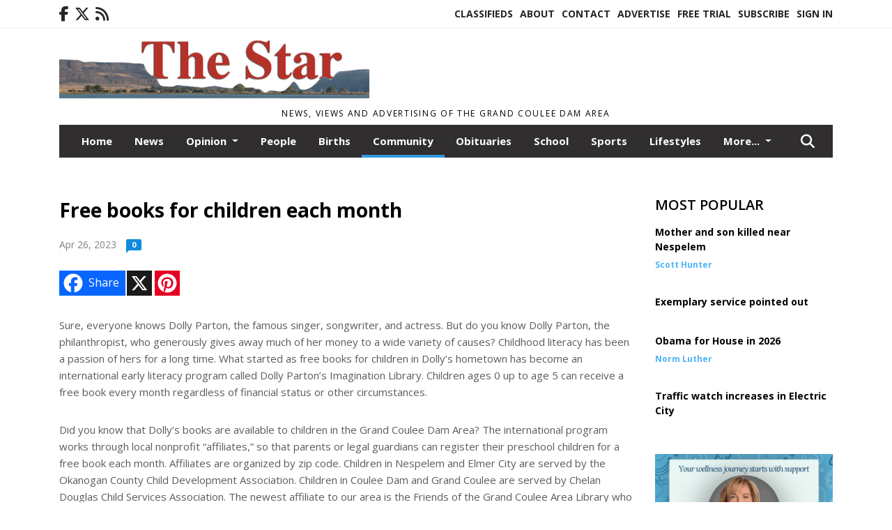

--- FILE ---
content_type: text/html; charset=UTF-8
request_url: https://www.grandcoulee.com/story/2023/04/26/community/free-books-for-children-each-month/16440.html
body_size: 11666
content:
<!doctype html>
<html lang="en">

 <head>
  <META http-equiv="Content-Type" content="text/html; charset=UTF-8" />
  <META NAME="author" content="The Star" />
  <META NAME="description" CONTENT="Sure, everyone knows Dolly Parton, the famous singer, songwriter, and actress. But do you know Dolly Parton, the philanthropist, who generously gives" />
  <META NAME="keywords" CONTENT="" />
  <META NAME="robots" CONTENT="index,follow" />
  <META HTTP-EQUIV="cache-control" CONTENT="private, no-store, no-cache, must-revalidate" />
  
  <META NAME="revisit-after" CONTENT="45 days" />
  
  <META PROPERTY="og:title" CONTENT="Free books for children each month">
<META PROPERTY="og:description" CONTENT="Sure, everyone knows Dolly Parton, the famous singer, songwriter, and actress. But do you know Dolly Parton, the philanthropist, who generously gives away much of her money to a wide variety of causes? Childhood literacy has been a passion of hers for a long time. What started as free books for children in Dolly’s hometown has become an internati...">
<META PROPERTY="og:url" CONTENT="HTTPS://www.grandcoulee.com/story/2023/04/26/community/free-books-for-children-each-month/16440.html">
<META PROPERTY="og:site_name" CONTENT="The Star">
<META PROPERTY="og:type" CONTENT="website">
<META PROPERTY="og:ttl" CONTENT="2419200">
<META PROPERTY="og:image" CONTENT="https://www.grandcoulee.com/home/cms_data/dfault/images/companylogo_facebook.png">
  <title>Free books for children each month - The Star</title>
  
      <meta name="viewport" content="width=device-width, initial-scale=1">
      <link rel="stylesheet" type="text/css" media="screen" href="/app/website_specifics/pdf_click_menu_small.css" />
      <link rel="stylesheet" type="text/css" media="screen" href="/ASSET/1557x26342/XPATH/cms/website_specifics/css_themes/monarch/monarch.css" />
      
         <link href="https://fonts.googleapis.com/css2?family=Open+Sans:ital,wght@0,300;0,400;0,600;0,700;0,800;1,300;1,400;1,600;1,700;1,800&display=swap" rel="stylesheet" />

          <script>
            // Create a link element for the Font Awesome stylesheet with fallback
            const font_awesome_link = document.createElement('link');
            font_awesome_link.rel = 'stylesheet';
            font_awesome_link.type = 'text/css';
            font_awesome_link.href = 'https://repo.charityweather.com/files/font_awesome/font-awesome-6.5.1-pro-ll-kit/css/all-ll-min.css';
 
            // If loading fails, switch to fallback URL
            font_awesome_link.onerror = () => {
              font_awesome_link.href = 'https://repo.lionslight.com/files/font_awesome/font-awesome-6.5.1-pro-ll-kit/css/all-ll-min.css';
            };
 
            // Prepend the stylesheet to the head for faster priority loading
            document.head.prepend(font_awesome_link);
 
            // Optional: Listen for the stylesheet's load event to handle FOUC
            font_awesome_link.onload = () => {
              document.documentElement.classList.add('fa-loaded');
            };
          </script>


<!-- Desktop/canonical vs. mobile/alternate URLs -->
<link rel="canonical" href="https://www.grandcoulee.com/story/2023/04/26/community/free-books-for-children-each-month/16440.html">


   <script src="/app/website_specifics/jquery-2-2-2.min.js"></script>


    <script>

     function offsiteLink(a,b){
      a.href='/ajax/selectit?storyId='+b;
      return false;
     }
     function offsiteAdLink(a,b){
      a.href='/ajax/adselectit?adid='+b;
      return false;
     }


     debug=false;


     function expiredAJAX() {
      // noop
     }


     function RemoveContent(d) {document.getElementById(d).style.display = "none";}
     function InsertContent(d) {document.getElementById(d).style.display = ""; swapdiv(d);}

     function swapdiv(a){
      if (a=='div2'){
       CLEAR.f.runOverlay('/ajax/popular/blogged');
      } else {
       CLEAR.f.runOverlay('/ajax/popular/viewed');
      }
     }

    
    </script>

  
  <script src="/app/js/postscribe/postscribe.min.js"></script>

  <!-- Google tag (gtag.js) --> <script async src="https://www.googletagmanager.com/gtag/js?id=G-R2SXNG3RVL"></script> <script> window.dataLayer = window.dataLayer || []; function gtag(){dataLayer.push(arguments);} gtag('js', new Date()); gtag('config', 'G-R2SXNG3RVL'); </script>

<!-- Broadstreet -->
<script src="https://cdn.broadstreetads.com/init-2.min.js"></script>
<script>broadstreet.loadNetworkJS(10289)</script>
<script src="https://flux.broadstreet.ai/emit/10289.js" async></script>
  

  <!--AD PREFERENCES NEEDED BY JAVASCRIPTS-->

  <script>const PREFS_LOCAL_AD_SHUFFLER = "normal", PREFS_LOCAL_AD_SHUFFLE_TIMER = 30000, setting_ad_clicks_impressions = "enabled", PREFS_LOCAL_AD_IDLE_LOAD_TIMES = 50, console_logging = "off", privacy_version = "15515", terms_version = "37213", ccsetting = "off", ccrejectbtn = "lg", ccprivacycheckbox = "off";</script>
<script>const ads = JSON.parse('[{"ad_type": "square","ad_code": "%3Cspan%20class%3D%22ad%5Flocal%5Fsquare%22%3E%3Ca%20href%3D%22https%3A%2F%2Fwww%2Egrandcoulee%2Ecom%2Fhome%2Fcustomer%5Ffiles%2F4%5Fweeks%5Fonline%5F2%2D17lisa%5Fmarch%5F1%5F%2Ejpg%22%3E%3Cimg%20src%3D%22%2FIMG%2FzmUkgf%2DPcmbhTYjDg9TBX5qNd0p56f0s0%2FXPATH%2Fhome%2Fcms%5Fdata%2Fdfault%2Fweb%5Fads%2Fsquare%2F7193%2Dz4%5Fweeks%5Fonline%5F2%5F17lisa%5Fmarch%5F%5F1%5F%2EgifXEXT1284x42055is%2Egif%22%20width%3D%22300%22%20height%3D%22375%22%20alt%3D%22%22%3E%3C%2Fa%3E%3C%2Fspan%3E","ad_id": "3LFJR%5FZHJaCR%5FdPIITFTVmOVLRbYUvRblGadXl0cd"}]');</script>

<script src="/ASSET/1533x23245/XPATH/cms/website_specifics/monarch_ad_shuffler.js"></script>

<script>$(function() {
    var submitIcon = $('.searchbox-icon');
    var inputBox = $('.searchbox-input');
    var searchBox = $('.searchbox');
    var isOpen = false;
    submitIcon.click(function () {
        if (isOpen == false) {
            searchBox.addClass('searchbox-open');
            inputBox.focus();
            isOpen = true;
        } else {
            searchBox.removeClass('searchbox-open');
            inputBox.focusout();
            isOpen = false;
        }
    });
    submitIcon.mouseup(function () {
        return false;
    });
    searchBox.mouseup(function () {
        return false;
    });
    $(document).mouseup(function () {
        if (isOpen == true) {
            $('.searchbox-icon').css('display', 'block');
            submitIcon.click();
        }
    });


 runIf($('.menu').length,'jQuery.sticky','/app/website_specifics/sticky.js',function(){
  $(".menu").sticky({ topSpacing: 0, center:true, className:"stickynow" });
 });



});
function buttonUp() {
    var inputVal = $('.searchbox-input').val();
    inputVal = $.trim(inputVal).length;
    if (inputVal !== 0) {
        $('.searchbox-icon').css('display', 'none');
    } else {
        $('.searchbox-input').val('');
        $('.searchbox-icon').css('display', 'block');
    }
}



runIf=function(condition,name,url,callback){
 if(condition){
  runSafe(name,url,callback);
 }
}



runSafe=function(name,url,callback){
 if(typeof window[name] != 'undefined'){
  callback();
 } else {
  if(typeof runsafe != 'object'){runsafe={};}
  if(runsafe[url] && runsafe[url].constructor === Array){var loadit=false;} else {runsafe[url]=[];var loadit=true;}
  runsafe[url].push(callback);
  // START001 UI stuff not necessary
  // if (document.body){document.body.style.borderTop="10px solid red";}
  // END001 UI stuff not necessary
  if (loadit){
   var js = document.createElement('script');
   js.async = true;
   js.src = url;
   js.onload = js.onreadystatechange = (function(){return function(){
    while(runsafe[url].length){
     var f=runsafe[url].shift();
     f();
    }
    delete runsafe[url];
    var count = 0; for (var k in runsafe) if (runsafe.hasOwnProperty(k)) count++;
    if(count==0){
     // START002 UI stuff not necessary
     if (document.body){document.body.style.borderTop="none";}
     // END002 UI stuff not necessary
    }
   }})();
   var first = document.getElementsByTagName('script')[0];
   first.parentNode.insertBefore(js, first);
  }
 }
}



</script>

<style>
.preLoadImg {
    display: none;
}
#undefined-sticky-wrapper:before {
    height:50px;
    background-color: #B6BD98;
}
</style>

<!-- CSS for print_sub_alert -->
<style>

.print_sub_container {
    width:auto;
}
.print_sub_container div {
    width:auto;
}
.print_sub_container .print_sub_header {
//    background-color:#c7edfc;
//    padding: 12px 2px;
    cursor: pointer;
    font-weight: bold;
}
.print_sub_container .print_sub_content {
    display: none;
    padding : 5px;
}
</style>



  



 </head>
 <body>


<img class="preLoadImg" src="/home/cms_data/dfault/images/home-menu-icon.png" width="1" height="1" alt="" />
<img class="preLoadImg" src="/home/cms_data/dfault/images/home-menu-active-icon.png" width="1" height="1" alt="" />



<!-- BEGIN TEXT THAT APPEARED BEFORE THE MAIN DIV. -->

<!-- END TEXT THAT APPEARED BEFORE THE MAIN DIV. -->


  <section class="top-bar">
    <div class="container">
      <div class="row">
	<div class="col-sm-2">
	  <ul class="social">
      <li class="nav-item jvlmn"><a  href="https://www.facebook.com/GrandCouleeStar"  target="n/a"><i class='fa-brands fa-facebook-f' aria-hidden='true'></i></a></li><li class="nav-item jvlmn"><a  href="https://twitter.com/Culestar"  target="n/a"><i class='fa-brands fa-x-twitter' aria-hidden='true'></i></a></li><li class="nav-item jvlmn"><a  href="HTTPS://www.grandcoulee.com/rss"  target="n/a"><i class='fa fa-rss' aria-hidden='true'></i></a></li>
	  </ul>
	</div>
	<div class="col-sm-10 text-right">
	  <div id="main_menu">
	    <ul class="links">
            <li class="nav-item jvlmn"><a  href="HTTPS://www.grandcoulee.com/classifieds" >Classifieds</a></li><li class="nav-item jvlmn"><a  href="HTTPS://www.grandcoulee.com/about" >About</a></li><li class="nav-item jvlmn"><a  href="HTTPS://www.grandcoulee.com/contact" >Contact</a></li><li class="nav-item jvlmn"><a  href="HTTPS://www.grandcoulee.com/advertise" >Advertise</a></li><li class="nav-item jvlmn"><a  href="HTTPS://www.grandcoulee.com/trial" >Free Trial</a></li><li class="nav-item jvlmn"><a  href="HTTPS://www.grandcoulee.com/subscribe" >Subscribe</a></li><li class="nav-item jvlmn"><a  href="HTTPS://www.grandcoulee.com/login?r=%2Fstory%2F2023%2F04%2F26%2Fcommunity%2Ffree%2Dbooks%2Dfor%2Dchildren%2Deach%2Dmonth%2F16440%2Ehtml" >Sign In</a></li>
	    </ul>
	  </div>
	</div>
      </div>
    </div>
  </section>
   

   <!--/// Header ///-->
	<header class="header home-4">
		<div class="container">
			<div class="row">
				<div class="col-sm-5">
					<figure class="logo"><a href="HTTPS://www.grandcoulee.com/" aria-label="Home"><img src="/home/cms_data/dfault/images/masthead_522x100.png" alt="" class="logo"></a>
					</figure>
				</div>
				<div class="col-sm-7 text-right xs-none">
      <div class="header_story_ad" aria-hidden="true"><div class="ad_local_lghoriz" data-mobile-ad1="" data-mobile-ad2="" data-desktop-ad1="%3C%21%2D%2Dad%5Finit%5Fctr%3Ar604AuI24JxAuM%252D33C0GE9KU6kKbDGE2dhWAD%2D%2D%3E%3C%21%2D%2D%20Hard%20Coded%20Ad%20%2D%2D%3E%3Cdiv%20class%3D%22hc%5Fad%5Fid%22%20id%3D%2231%22%3E%3Cbroadstreet%2Dzone%20zone%2Did%3D%27184157%27%20%3E%3C%2Fbroadstreet%2Dzone%3E%3C%2Fdiv%3E%3C%21%2D%2D%20End%20HCA%20%2D%2D%3E" data-desktop-ad2=""></div></div>
 				</div>
			</div>
			<div class="row">
				<div class="col-sm-12">
					<div class="date">
    <div class="grid_1 rightone">
     <p class="pub_date">
      News, views and advertising of the Grand Coulee Dam Area
     </p>
    </div>
					</div>
				</div>
			</div>
		</div>
	</header>
<!-- Dynamic script (11-21-2025) -->
<style>
#JvlNavbarContent {
    width: 100%  /* Prevents wrapping */
}
#JvlNavbarContent .nav {
    flex-wrap: nowrap;  /* Prevents wrapping */
}
#JvlNavbarContent .nav a {
    white-space: nowrap;  /* Prevents text wrapping */
}
#JvlNavbarContent .nav > li {  /* Hide all menu items initially */
    opacity: 0;
    /* transition: opacity 0.2s ease; /* Animation when JS adds .show */
}
#JvlNavbarContent .nav > li.show { /* Reveal all menu items */
    opacity: 1;
}

/* ADDED 12-4-2025: Apply opacity: 1 when screen width is 990px or less */
@media screen and (max-width: 990px) {
    #JvlNavbarContent .nav > li {
        opacity: 1;
    }
}

</style>
<script>const dynamicMenu = true;</script>
   <section class="header home-4" style="top:0;position:sticky;padding-top:0;z-index:2022;">
		<div class="container">
			<div class="row">
				<div class="col-sm-12">
					<nav class="navbar navbar-expand-lg navbar-default">
        <div class="navbar-header">
    <button class="navbar-toggler" type="button" data-bs-toggle="collapse" data-bs-target="#JvlNavbarContent" aria-controls="navbarSupportedContent" aria-expanded="false" aria-label="Toggle navigation">
      <i class="fa fa-bars" style="color:#fff;"></i>
    </button>
        </div>

        <!-- Collect the nav links, forms, and other content for toggling -->
        <div class="collapse navbar-collapse" id="JvlNavbarContent">
          <ul class="nav navbar-nav  me-auto mb-2 mb-lg-0"><li class="nav-item jvlmnreg"><a class="nav-link" href="HTTPS://www.grandcoulee.com/">Home</a></li><li class="nav-item jvlmnreg"><a class="nav-link" href="HTTPS://www.grandcoulee.com/section/news">News</a></li>
      <li class="dropdown nav-item jvlmnreg">
              <a href="HTTPS://www.grandcoulee.com/section/opinion" class="nav-link dropdown-toggle" data-bs-toggle="dropdown" role="button" aria-haspopup="true" aria-expanded="false">Opinion <span class="caret"></span></a>
              <ul class="dropdown-menu">
        <li class="nav-item jvlmnreg"><a href="HTTPS://www.grandcoulee.com/section/opinion" class="dropdown-item nav-link">All</a></li>
        <li class="nav-item jvlmnreg"><a href="HTTPS://www.grandcoulee.com/section/opinion/letters%5Ffrom%5Four%5Freaders" class="dropdown-item nav-link">Letters from our readers</a></li>
       </ul></li><li class="nav-item jvlmnreg"><a class="nav-link" href="HTTPS://www.grandcoulee.com/section/people">People</a></li><li class="nav-item jvlmnreg"><a class="nav-link" href="HTTPS://www.grandcoulee.com/section/births">Births</a></li><li class="nav-item jvlmnreg active"><a class="nav-link" href="HTTPS://www.grandcoulee.com/section/community">Community</a></li><li class="nav-item jvlmnreg"><a class="nav-link" href="HTTPS://www.grandcoulee.com/section/obituaries">Obituaries</a></li><li class="nav-item jvlmnreg"><a class="nav-link" href="HTTPS://www.grandcoulee.com/section/school">School</a></li><li class="nav-item jvlmnreg"><a class="nav-link" href="HTTPS://www.grandcoulee.com/section/sports">Sports</a></li><li class="nav-item jvlmnreg"><a class="nav-link" href="HTTPS://www.grandcoulee.com/section/lifestyles">Lifestyles</a></li><li class="nav-item jvlmnreg"><a class="nav-link" href="HTTPS://www.grandcoulee.com/section/legals">Legals</a></li><li class="nav-item jvlmn"><a  href="HTTPS://www.grandcoulee.com/classifieds" >Classifieds</a></li><li class="nav-item jvlmn"><a  href="HTTPS://www.grandcoulee.com/about" >About</a></li><li class="nav-item jvlmn"><a  href="HTTPS://www.grandcoulee.com/contact" >Contact</a></li><li class="nav-item jvlmn"><a  href="HTTPS://www.grandcoulee.com/advertise" >Advertise</a></li><li class="nav-item jvlmn"><a  href="HTTPS://www.grandcoulee.com/trial" >Free Trial</a></li><li class="nav-item jvlmn"><a  href="HTTPS://www.grandcoulee.com/subscribe" >Subscribe</a></li><li class="nav-item jvlmn"><a  href="HTTPS://www.grandcoulee.com/login?r=%2Fstory%2F2023%2F04%2F26%2Fcommunity%2Ffree%2Dbooks%2Dfor%2Dchildren%2Deach%2Dmonth%2F16440%2Ehtml" >Sign In</a></li>
								</ul><ul class="nav navbar-nav ml-auto"><div class="navbar-nav ml-auto">
				            <a href="javascript:;" class="search-toggler"> 
								<i class="fa fa-search"></i>
							</a>
							<div id="search-form">
							    <form method="GET" class="searchbox" autocomplete="on" action="/findit" NAME="findit">
                                                                <input class="search" type="text" name="mysearch" placeholder="Search" required="" value="" title="search">
								<input class="submit-search" type="submit" value="Submit">
                                                            </form>
							</div>
				        </div></ul></div>
					</nav>
				</div>
			</div>
		</div>
	</section>
<script>
/**
 * Dynamic Navigation Menu with Responsive Overflow
 * Automatically collapses menu items into a "More..." dropdown on narrow screens
 */

(function() {
    'use strict';

    // Configuration
    const CONFIG = {
        RESERVED_SPACE: 200,
        BREAKPOINT: 990,
        DEBOUNCE_DELAY: 0,
        SELECTOR: {
            MAIN_MENU: 'ul.nav.navbar-nav.me-auto',
            DROPDOWN_TOGGLE: '[data-bs-toggle="dropdown"]'
        },
        CLASS: {
            NAV_ITEM: 'nav-item',
            NAV_LINK: 'nav-link',
            DROPDOWN: 'dropdown',
            DROPDOWN_ITEM: 'dropdown-item',
            DROPDOWN_MENU: 'dropdown-menu',
            DROPEND: 'dropend',
            HIDDEN: 'd-none',
            PROTECTED: 'jvlmn',
            REGULAR: 'jvlmnreg',
            MORE_DROPDOWN: 'more-dropdown',
            MORE_MENU: 'more-menu'
        }
    };

    // State management
    let resizeTimer = null;
    let mainMenu = null;
    let moreDropdown = null;
    let moreMenu = null;
    let hasInitialized = false; // track if init() has run

    /**
     * Initialize the dynamic menu system
     */
    function init() {
        try {
            if (hasInitialized) return; // safety check
            hasInitialized = true;
            // Check if dynamic menu is enabled
            if (!shouldInitialize()) {
                return;
            }

            mainMenu = document.querySelector(CONFIG.SELECTOR.MAIN_MENU);
            
            if (!mainMenu) {
                console.error('[DynamicMenu] Main menu not found. Selector:', CONFIG.SELECTOR.MAIN_MENU);
                return;
            }

            mergeExistingMoreDropdowns();
            setupEventListeners();
            adjustMenu();
            showNavbar();
        } catch (error) {
            console.error('[DynamicMenu] Initialization error:', error);
        }
    }

    /**
    * Show navbar sections on page load
    */
    function showNavbar() {
        const items = document.querySelectorAll('#JvlNavbarContent .navbar-nav > li');
        items.forEach((item, index) => {
                item.classList.add('show');
        });
    }

    /**
     * Find and merge any pre-existing "More..." dropdowns
     */
    function mergeExistingMoreDropdowns() {
        const existingDropdowns = Array.from(mainMenu.querySelectorAll('li'))
            .filter(li => li && li.textContent.trim().toLowerCase().startsWith('more...'));

        // Create our consolidated More... dropdown
        createMoreDropdown();

        // Merge items from existing dropdowns
        existingDropdowns.forEach(dropdown => {
            if (dropdown === moreDropdown) return;

            const items = dropdown.querySelectorAll(`.${CONFIG.CLASS.DROPDOWN_MENU} > li`);
            items.forEach(item => moreMenu.appendChild(item));
            dropdown.remove();
        });
    }

    /**
     * Create the More... dropdown element
     */
    function createMoreDropdown() {
        moreDropdown = document.createElement('li');
        moreDropdown.className = `${CONFIG.CLASS.NAV_ITEM} ${CONFIG.CLASS.DROPDOWN} ${CONFIG.CLASS.HIDDEN} ${CONFIG.CLASS.MORE_DROPDOWN}`;
        moreDropdown.innerHTML = `
            <a class="${CONFIG.CLASS.NAV_LINK} dropdown-toggle" href="#" data-bs-toggle="dropdown" data-bs-auto-close="outside" aria-expanded="false">
                More...
            </a>
            <ul class="${CONFIG.CLASS.DROPDOWN_MENU} ${CONFIG.CLASS.MORE_MENU}"></ul>
        `;

        moreMenu = moreDropdown.querySelector(`.${CONFIG.CLASS.MORE_MENU}`);
        mainMenu.appendChild(moreDropdown);
    }

    /**
     * Setup nested dropdown handlers for items inside More...
     */
    function setupNestedDropdowns() {
        if (!moreMenu) return;

        const nestedDropdowns = moreMenu.querySelectorAll(`.${CONFIG.CLASS.DROPDOWN}, .${CONFIG.CLASS.NAV_ITEM}.${CONFIG.CLASS.DROPDOWN}`);

        nestedDropdowns.forEach(dropdown => {
            const toggle = dropdown.querySelector(CONFIG.SELECTOR.DROPDOWN_TOGGLE);
            if (!toggle) return;

            // Style adjustments for nested dropdowns
            if (toggle.classList.contains(CONFIG.CLASS.NAV_LINK)) {
                toggle.classList.add(CONFIG.CLASS.DROPDOWN_ITEM);
            }

            const nestedMenu = dropdown.querySelector(`.${CONFIG.CLASS.DROPDOWN_MENU}`);
            if (nestedMenu) {
                dropdown.classList.add(CONFIG.CLASS.DROPEND);

                // Style nested menu
                if (!nestedMenu.hasAttribute('data-styled')) {
                    nestedMenu.style.padding = '0';
                    nestedMenu.style.position = 'static';
                    nestedMenu.setAttribute('data-styled', 'true');
                }

                // Add classes and indentation to nested items
                styleNestedItems(nestedMenu);

                // Initialize Bootstrap dropdown
                initializeBootstrapDropdown(toggle);
            }
        });
    }

    /**
     * Style nested menu items with proper classes and indentation
     */
    function styleNestedItems(nestedMenu) {
        const items = nestedMenu.querySelectorAll('li');
        items.forEach(item => {
            item.classList.add(CONFIG.CLASS.NAV_ITEM, CONFIG.CLASS.REGULAR);
        });

        const links = nestedMenu.querySelectorAll(`.${CONFIG.CLASS.DROPDOWN_ITEM}, li > a`);
        links.forEach(link => {
            if (!link.hasAttribute('data-indented')) {
                link.style.setProperty('padding-left', '2rem', 'important');
                link.setAttribute('data-indented', 'true');
                link.classList.add(CONFIG.CLASS.NAV_LINK);
            }
        });
    }

    /**
     * Initialize Bootstrap dropdown instance
     */
    function initializeBootstrapDropdown(toggle) {
        if (!window.bootstrap?.Dropdown) return;

        try {
            const existingInstance = bootstrap.Dropdown.getInstance(toggle);
            if (existingInstance) {
                existingInstance.dispose();
            }

            new bootstrap.Dropdown(toggle, { autoClose: true });
        } catch (error) {
            console.error('[DynamicMenu] Error initializing Bootstrap dropdown:', error);
        }
    }

    /**
     * Restore item to its original state when moving out of More...
     */
    function restoreItemState(item) {
        if (!item.classList) return;

        item.classList.remove(CONFIG.CLASS.DROPEND);
        item.classList.add(CONFIG.CLASS.NAV_ITEM);

        // Restore dropdown toggle classes
        const toggle = item.querySelector(CONFIG.SELECTOR.DROPDOWN_TOGGLE);
        if (toggle?.classList.contains(CONFIG.CLASS.DROPDOWN_ITEM)) {
            toggle.classList.remove(CONFIG.CLASS.DROPDOWN_ITEM);
        }

        // Remove nested dropdown styling
        const nestedMenu = item.querySelector(`.${CONFIG.CLASS.DROPDOWN_MENU}`);
        if (nestedMenu?.hasAttribute('data-styled')) {
            nestedMenu.removeAttribute('style');
            nestedMenu.removeAttribute('data-styled');

            const nestedItems = nestedMenu.querySelectorAll('[data-indented="true"]');
            nestedItems.forEach(link => {
                link.style.paddingLeft = '';
                link.removeAttribute('data-indented');
            });
        }
    }

    /**
     * Move all items from More... back to main menu
     */
    function moveItemsBackToMainMenu() {
        while (moreMenu.firstChild) {
            const child = moreMenu.firstChild;
            restoreItemState(child);
            mainMenu.insertBefore(child, moreDropdown);
        }
    }

    /**
     * Prepare item for insertion into More... dropdown
     */
    function prepareItemForMore(item) {
        item.classList.add(CONFIG.CLASS.NAV_ITEM, CONFIG.CLASS.REGULAR);

        const link = item.querySelector('a');
        if (link && !link.classList.contains(CONFIG.CLASS.NAV_LINK)) {
            link.classList.add(CONFIG.CLASS.NAV_LINK);
        }
    }

    /**
     * Main adjustment logic - handles menu overflow
     */
    function adjustMenu() {
        if (!mainMenu || !moreDropdown || !moreMenu) return;

        // Reset: move everything back
        moveItemsBackToMainMenu();
        moreDropdown.classList.add(CONFIG.CLASS.HIDDEN);

        // Only apply overflow logic on desktop
        if (window.innerWidth <= CONFIG.BREAKPOINT) return;

        const containerWidth = mainMenu.parentElement.offsetWidth;
        const items = Array.from(mainMenu.children).filter(li => li !== moreDropdown);
        
        let usedWidth = 0;
        let overflowIndex = -1; // BEFORE 11-19-2025: -1

        // Find overflow point
        for (let i = 0; i < items.length; i++) {
            usedWidth += items[i].offsetWidth;

            if (usedWidth > containerWidth - CONFIG.RESERVED_SPACE) {
                overflowIndex = i;   // BEFORE 11-19-2025: i - 1
                break;
            }
        }

        // Move overflowing items to More...
        if (overflowIndex >= 0) {
            for (let i = items.length - 1; i >= overflowIndex; i--) {
                const item = items[i];

                // Skip protected items
                if (item.classList.contains(CONFIG.CLASS.PROTECTED)) continue;

                prepareItemForMore(item);
                moreMenu.insertBefore(item, moreMenu.firstChild);
            }

            if (moreMenu.children.length > 0) {
                moreDropdown.classList.remove(CONFIG.CLASS.HIDDEN);
                setupNestedDropdowns();
            }
        }
    }

    /**
     * Debounced resize handler
     */
    function handleResize() {
        clearTimeout(resizeTimer);
        resizeTimer = setTimeout(adjustMenu, CONFIG.DEBOUNCE_DELAY);
    }

    /**
     * Setup event listeners
     */
    function setupEventListeners() {
        window.addEventListener('resize', handleResize);
    }

    /**
     * Cleanup function for proper teardown
     */
    function destroy() {
        window.removeEventListener('resize', handleResize);
        clearTimeout(resizeTimer);
    }

    /**
     * Check if dynamic menu is enabled via global variable
     */
    function shouldInitialize() {
        return typeof dynamicMenu !== 'undefined' && dynamicMenu === true;
    }

    /**
    // Initialize when DOM is ready
    if (document.readyState === 'loading') {
        document.addEventListener('DOMContentLoaded', init);
    } else {
        init();
    }
    */

    /* ADDED 12-4-2025 */
    if (window.innerWidth > CONFIG.BREAKPOINT){
        init();
    } else {
        showNavbar();
    }

    // Listen for resize
    window.addEventListener('resize', () => {
        if (!hasInitialized && window.innerWidth > CONFIG.BREAKPOINT) {
            init(); // run once when crossing above breakpoint
        }
    });

})();
</script>

   <section class="head-info">
		<div class="container">
			<div class="row">
				<div class="col-8">
					<span id="weatherinfo1"><div class="weather-info">
						<script tag="a" src="https://repo.charityweather.com/cw.js" onerror="this.onerror=null;this.src='https://www.charityweather.com/cw.js';" widgetid="2b42klop2823" locationname="Grand Coulee, WA" iconstyle="colorfill" trigger="click" widget-align="left" data-style="opacity:0;" showname="true"></script>
					</div></span>

				</div>
				<div class="col-4 text-right">
					
					<!--<a href="javascript:;" class="primary-btn">e-Edition</a>-->
				</div>
			</div>
		</div>
	</section><section class="main-dt">
		<div class="container">
			<div class="row">
				<div class="col-lg-9 col-md-8 lft"><!--/// Begin Article from headline... ///--><!-- open the "right_border" div --><div class="right_border"><h1>Free books for children each month</h1><div class="byline_date_comments"><span class="volume_issue">Apr 26, 2023</span><a class="comment_link_button bothsociallink_border c-info" href="#readercomments">0</a></div> <!--END class="byline_date_comments"-->
	<div class="a2a_kit a2a_kit_size_32 a2a_default_style" style="margin-bottom: 30px;">
		    <a class="a2a_button_facebook a2alink_border a2a_fb">Share</a>
    <a class="a2a_button_x a2alink_border"></a>
    <a class="a2a_button_pinterest a2alink_border" data-pin-config="none"></a>

	</div>
<script src="//static.addtoany.com/menu/page.js" async></script><div class="title_separator"></div><div class="c-box"><P>Sure, everyone knows Dolly Parton, the famous singer, songwriter, and actress. But do you know Dolly Parton, the philanthropist, who generously gives away much of her money to a wide variety of causes? Childhood literacy has been a passion of hers for a long time. What started as free books for children in Dolly’s hometown has become an international early literacy program called Dolly Parton’s Imagination Library. Children ages 0 up to age 5 can receive a free book every month regardless of financial status or other circumstances. </P><P>Did you know that Dolly’s books are available to children in the Grand Coulee Dam Area? The international program works through local nonprofit “affiliates,” so that parents or legal guardians can register their preschool children for a free book each month. Affiliates are organized by zip code. Children in Nespelem and Elmer City are served by the Okanogan County Child Development Association. Children in Coulee Dam and Grand Coulee are served by Chelan Douglas Child Services Association. The newest affiliate to our area is the Friends of the Grand Coulee Area Library who serve the children of Electric City. </P><P>Regardless of your town or affiliate, the easiest way to register your children for Dolly Parton’s Imagination Library is by going online at <a href="http://www.imaginationlibrarywashington.org" target="_blank">http://www.imaginationlibrarywashington.org</a>. The website is a great resource for parents and includes a list of the books that will be sent to your children. The books come through the mail addressed to each child who is registered for the program. You can also scan the QR code that you will see on the posters and window clings that will soon be popping up throughout the area. </P><P>What could be better than a free book each month to read with your child? Not only does this build literacy skills, but so much more. Give your children a head start to a lifetime of learning as well as an opportunity to bond over a high quality book. Now that’s a great deal!</P></div><!-- close the "right_border" div -->
<div style="clear:both"></div></div>
    <script> 
      try { _402_Show(); } catch(e) {} 
    </script><p class="skel"></p>
	<div class="news-breaking-info you_might_be_interested_in">
	  <div class="style-head my_style_head"><h2>You might be interested in:</h2></div>
  <ul>
<li><a href='HTTPS://www.grandcoulee.com/story/2025/12/10/community/quilt-tying-to-begin-in-january/18917.html' >Quilt tying to begin in January</a></li>
<li><a href='HTTPS://www.grandcoulee.com/story/2025/12/03/community/meetings/18902.html' >Meetings</a></li>
<li><a href='HTTPS://www.grandcoulee.com/story/2025/12/10/community/final-day-to-get-tag-from-trees/18918.html' >Final day to get tag from trees</a></li>
<li><a href='HTTPS://www.grandcoulee.com/story/2025/12/03/community/coulee-cops/18903.html' >Coulee Cops</a></li>
<li><a href='HTTPS://www.grandcoulee.com/story/2025/11/19/community/coulee-cops/18870.html' >Coulee Cops</a></li>
</ul></div>

<div class="clear">&nbsp;</div><!--/// CLEAR ///--><!--END CONTENT AREA-->

				</div>
     <!--BEGIN SIDEBAR CONTENT AREA-->
				<div class="col-lg-3 col-md-4 rht"><!--BEGIN SIDEBAR CONTENT AREA--><div class="news-breaking-info most_popular"><div class="style-head"><h2>Most Popular</h2></div><ul><li><h3><a href='HTTPS://www.grandcoulee.com/story/2025/12/17/news/mother-and-son-killed-near-nespelem/18927.html' aria-label=''>Mother and son killed near Nespelem</a></h3><h4><span><strong>Scott Hunter</strong> </span> </h4></li>
<li><h3><a href='HTTPS://www.grandcoulee.com/story/2025/12/17/news/exemplary-service-pointed-out/18929.html' aria-label=''>Exemplary service pointed out</a></h3><h4><span><strong></strong> </span> </h4></li>
<li><h3><a href='HTTPS://www.grandcoulee.com/story/2025/12/17/opinion/obama-for-house-in-2026/18934.html' aria-label=''>Obama for House in 2026</a></h3><h4><span><strong>Norm Luther</strong> </span> </h4></li>
<li><h3><a href='HTTPS://www.grandcoulee.com/story/2025/12/17/news/traffic-watch-increases-in-electric-city/18928.html' aria-label=''>Traffic watch increases in Electric City</a></h3><h4><span><strong></strong> </span> </h4></li>
</ul></div><div class="side_separator ss_invisible"></div><div class="squaread_insertpoint" id="sq1"><div style="text-align:center;" aria-hidden="true" class="ad_type_square"><!--ad_init_ctr:p4y2%2DsG02Hv%2DsK811AyEC7IS4CIFBIC0OPHGRKRJK--><span class="ad_local_square"><a href="https://www.grandcoulee.com/home/customer_files/4_weeks_online_2-17lisa_march_1_.jpg"><img src="/IMG/zmUkgf-PcmbhTYjDg9TBX5qNd0p56f0s0/XPATH/home/cms_data/dfault/web_ads/square/7193-z4_weeks_online_2_17lisa_march__1_.gifXEXT1284x42055is.gif" width="300" height="375" alt=""></a></span></div><div class="side_separator"></div></div><div class="ll_cw_network_ad"></div><div class="side_separator"></div><!--END SIDEBAR CONTENT AREA-->
     <!--END SIDEBAR CONTENT AREA-->					
				</div>					
			</div>					
			<div class="row">
				<div class="col-sm-12"><div class="clear">&nbsp;</div><!--/// CLEAR ///--><div class='reader_comments'>

<!--//////////////////// START READER COMMENTS ////////////////////-->
<a id='readercomments'></a><div class='comments'><h2>Reader Comments<span class="comment-top-text-left">(0)</span></h2><div class="comment-top-text-right align_right">
		<a href='HTTPS://www.grandcoulee.com/login?r=%2Fstory%2F2023%2F04%2F26%2Fcommunity%2Ffree%2Dbooks%2Dfor%2Dchildren%2Deach%2Dmonth%2F16440%2Ehtml'>Log in to add your comment <div class="c-info" style="left:0;top:2px;"></div></a></div><div class="clear">&nbsp;</div><!--/// CLEAR ///--><div class="clear">&nbsp;</div><!--/// CLEAR ///--></div></div>
<script src='/apps/clear/clear.js'></script>
<!--Story_full--></div>
			</div>	
		</div>
	</section>
   <footer class="footer">
		<div class="container">
			<div class="row">
				<div class="col-sm-12">
					<hr class="top">
				</div>
			</div>
			<div class="row">
				<div class="col-sm-7 bdr-rft">
					<div class="row">
						<div class="col-sm-4">
							<h3>Sections</h3>
							<ul><li><a href='HTTPS://www.grandcoulee.com/section/news' aria-label="Section link" class="author-blue">News</a></li><li><a href='HTTPS://www.grandcoulee.com/section/opinion' aria-label="Section link" class="author-blue">Opinion</a></li><li><a href='HTTPS://www.grandcoulee.com/section/people' aria-label="Section link" class="author-blue">People</a></li><li><a href='HTTPS://www.grandcoulee.com/section/births' aria-label="Section link" class="author-blue">Births</a></li><li><a href='HTTPS://www.grandcoulee.com/section/community' aria-label="Section link" class="author-blue">Community</a></li><li><a href='HTTPS://www.grandcoulee.com/section/obituaries' aria-label="Section link" class="author-blue">Obituaries</a></li><li><a href='HTTPS://www.grandcoulee.com/section/school' aria-label="Section link" class="author-blue">School</a></li><li><a href='HTTPS://www.grandcoulee.com/section/sports' aria-label="Section link" class="author-blue">Sports</a></li><li><a href='HTTPS://www.grandcoulee.com/section/lifestyles' aria-label="Section link" class="author-blue">Lifestyles</a></li><li><a href='HTTPS://www.grandcoulee.com/section/legals' aria-label="Section link" class="author-blue">Legals</a></li>
							</ul>
						</div>
						<div class="col-sm-4">
						        <h3>Newspaper</h3>
						        <ul>
						          <li><a href="HTTPS://www.grandcoulee.com/contact" >Contact</a></li><li><a href="HTTPS://www.grandcoulee.com/subscribe" >Subscribe</a></li><li><a href="HTTPS://www.grandcoulee.com/about" >About</a></li>
						       </ul>
						</div>
						<div class="col-sm-4">
							<h3>Website</h3>
						        <ul>
						          <li><a href="HTTPS://www.grandcoulee.com/terms" >Terms of Use</a></li><li><a href="HTTPS://www.grandcoulee.com/privacy" >Privacy Policy</a></li><li><a href="HTTPS://www.grandcoulee.com/sitemap_index.xml"  target="_blank">Sitemap</a></li><li><span></span></li><li><span>*By using this website, you agree to our <a href="HTTPS://www.grandcoulee.com/privacy">Privacy Policy</a> and <a href="HTTPS://www.grandcoulee.com/terms">Terms</a>.</span></li>
						        </ul>
						</div>
					</div>
				</div>
				<div class="col-sm-5 ext-space">
					<div class="row">
						<div class="col-sm-8">
							<h3>Connect With Us</h3>
							<ul>
							  <li><span>P.O. Box 150</span></li><li><span>Grand Coulee, WA 99133</span></li><li><span>Ph: (509) 633-1350</span></li><li><span>star@grandcoulee.com</span></li><li><span><li><span>&copy; 2025 Star Publishing, Inc. DBA The Star</span></li></span></li>			</ul>
						</div>
						<div class="col-sm-4">
							<h3 class="mbpx-3">Follow Us</h3>
							<ul class="social"><li class="nav-item jvlmn"><a  href="https://www.facebook.com/GrandCouleeStar"  target="n/a"><i class='fa-brands fa-facebook-f' aria-hidden='true'></i></a></li><li class="nav-item jvlmn"><a  href="https://twitter.com/Culestar"  target="n/a"><i class='fa-brands fa-x-twitter' aria-hidden='true'></i></a></li></ul>

							<h3 class="mbpx-3">RSS</h3>
							<ul class="social"><li class="nav-item jvlmn"><a  href="HTTPS://www.grandcoulee.com/rss"  target="n/a"><i class='fa fa-rss' aria-hidden='true'></i></a></li></ul>
						</div>
					</div>
				</div>
			</div>
			<div class="row">
				<div class="col-sm-12">
					<hr>
				</div>
			</div>
			<div class="row">
				<div class="col-sm-12">
					<p class="copy">Powered by <strong><a href="http://www.lionslight.com" target="_blank">ROAR Online Publication Software</a></strong> from Lions Light Corporation<br />
     © Copyright 2025</p>
				</div>
			</div>
		</div>

</footer>
<div id="ccflush">
</div>

<script>


$(".more_stories_toggle").click(function () {
    this.style.margin = "0";
    $more_stories_toggle = $(this);
    $more_stories_list = $more_stories_toggle.next(); 							  //getting the next element

//    $more_stories_list.slideToggle("slow", function () {						  //open up the content needed - toggle the slide- if visible, slide up, if not slidedown.

        $more_stories_toggle.text(function () {								  //execute this after slideToggle is done; change text of header based on visibility of content div

            return $more_stories_list.is(":visible") ? "+ More Stories" : "- More Stories";               //change text based on condition
        });
//    });
});



$( ".print_sub_container" ).click(function() {
  $( ".print_sub_content" ).slideToggle( 500, function() {
    // Animation complete.
  });
});

</script>
<script src="/ASSET/1606x19523/XPATH/cms/website_specifics/monarch.js"></script>
<script src="/ASSET/1014x23170/XPATH/cms/website_specifics/monarch_bootstrap.js"></script>

 <small style="padding-top:10px;display:block;">Rendered 12/19/2025 06:05</small><!-- (DESKTOP|PAYWALLTRUE|FULL) (desktop|paywalltrue|full) Cached by Usernum:003166 -->
 </body>

</html>